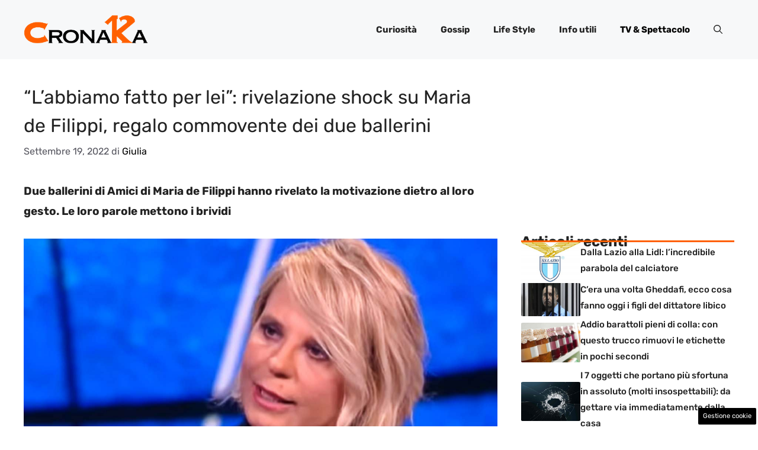

--- FILE ---
content_type: text/css
request_url: https://www.ck12.it/wp-content/cache/fvm/min/1767972247-cssd40e86e557a4cd6d04969b865012b07f34ec1a8af3a68bc4b480b737412ad.css
body_size: 243
content:
/* https://fonts.googleapis.com/css?family=Rubik%3A300%2Cregular%2C500%2C600%2C700%2C800%2C900%2C300italic%2Citalic%2C500italic%2C600italic%2C700italic%2C800italic%2C900italic&display=auto&ver=3.6.0 */
@font-face{font-display:swap;font-family:'Rubik';font-style:italic;font-weight:300;src:url(https://fonts.gstatic.com/l/font?kit=iJWbBXyIfDnIV7nEt3KSJbVDV49rz8sDE3U3f4Q&skey=80e52bf85b0b1958&v=v31) format('woff')}@font-face{font-display:swap;font-family:'Rubik';font-style:italic;font-weight:400;src:url(https://fonts.gstatic.com/l/font?kit=iJWbBXyIfDnIV7nEt3KSJbVDV49rz8tdE3U3f4Q&skey=80e52bf85b0b1958&v=v31) format('woff')}@font-face{font-display:swap;font-family:'Rubik';font-style:italic;font-weight:500;src:url(https://fonts.gstatic.com/l/font?kit=iJWbBXyIfDnIV7nEt3KSJbVDV49rz8tvE3U3f4Q&skey=80e52bf85b0b1958&v=v31) format('woff')}@font-face{font-display:swap;font-family:'Rubik';font-style:italic;font-weight:600;src:url(https://fonts.gstatic.com/l/font?kit=iJWbBXyIfDnIV7nEt3KSJbVDV49rz8uDFHU3f4Q&skey=80e52bf85b0b1958&v=v31) format('woff')}@font-face{font-display:swap;font-family:'Rubik';font-style:italic;font-weight:700;src:url(https://fonts.gstatic.com/l/font?kit=iJWbBXyIfDnIV7nEt3KSJbVDV49rz8u6FHU3f4Q&skey=80e52bf85b0b1958&v=v31) format('woff')}@font-face{font-display:swap;font-family:'Rubik';font-style:italic;font-weight:800;src:url(https://fonts.gstatic.com/l/font?kit=iJWbBXyIfDnIV7nEt3KSJbVDV49rz8vdFHU3f4Q&skey=80e52bf85b0b1958&v=v31) format('woff')}@font-face{font-display:swap;font-family:'Rubik';font-style:italic;font-weight:900;src:url(https://fonts.gstatic.com/l/font?kit=iJWbBXyIfDnIV7nEt3KSJbVDV49rz8v0FHU3f4Q&skey=80e52bf85b0b1958&v=v31) format('woff')}@font-face{font-display:swap;font-family:'Rubik';font-style:normal;font-weight:300;src:url(https://fonts.gstatic.com/l/font?kit=iJWZBXyIfDnIV5PNhY1KTN7Z-Yh-WYiFV0Uz&skey=cee854e66788286d&v=v31) format('woff')}@font-face{font-display:swap;font-family:'Rubik';font-style:normal;font-weight:400;src:url(https://fonts.gstatic.com/l/font?kit=iJWZBXyIfDnIV5PNhY1KTN7Z-Yh-B4iFV0Uz&skey=cee854e66788286d&v=v31) format('woff')}@font-face{font-display:swap;font-family:'Rubik';font-style:normal;font-weight:500;src:url(https://fonts.gstatic.com/l/font?kit=iJWZBXyIfDnIV5PNhY1KTN7Z-Yh-NYiFV0Uz&skey=cee854e66788286d&v=v31) format('woff')}@font-face{font-display:swap;font-family:'Rubik';font-style:normal;font-weight:600;src:url(https://fonts.gstatic.com/l/font?kit=iJWZBXyIfDnIV5PNhY1KTN7Z-Yh-2Y-FV0Uz&skey=cee854e66788286d&v=v31) format('woff')}@font-face{font-display:swap;font-family:'Rubik';font-style:normal;font-weight:700;src:url(https://fonts.gstatic.com/l/font?kit=iJWZBXyIfDnIV5PNhY1KTN7Z-Yh-4I-FV0Uz&skey=cee854e66788286d&v=v31) format('woff')}@font-face{font-display:swap;font-family:'Rubik';font-style:normal;font-weight:800;src:url(https://fonts.gstatic.com/l/font?kit=iJWZBXyIfDnIV5PNhY1KTN7Z-Yh-h4-FV0Uz&skey=cee854e66788286d&v=v31) format('woff')}@font-face{font-display:swap;font-family:'Rubik';font-style:normal;font-weight:900;src:url(https://fonts.gstatic.com/l/font?kit=iJWZBXyIfDnIV5PNhY1KTN7Z-Yh-ro-FV0Uz&skey=cee854e66788286d&v=v31) format('woff')}